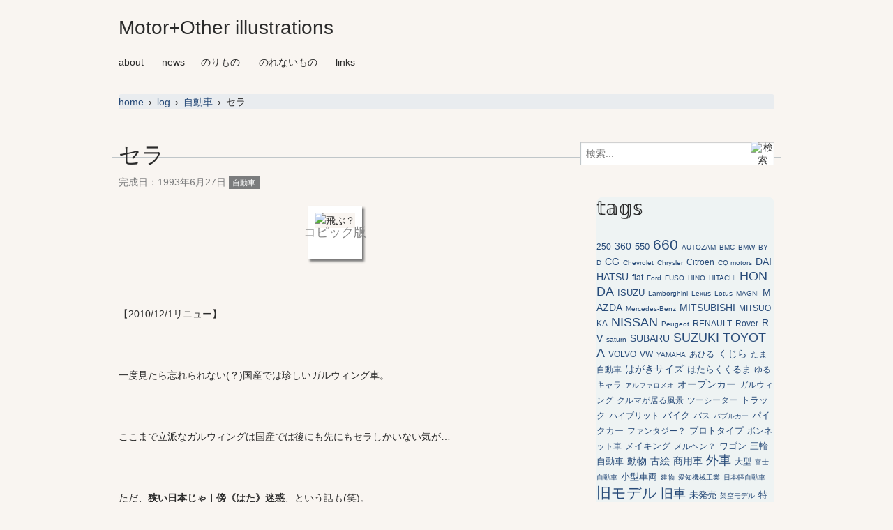

--- FILE ---
content_type: text/html
request_url: https://k660.cc/auto/motor/sera.html
body_size: 5882
content:
<!DOCTYPE html>
<html lang="ja" itemscope itemtype="http://schema.org/Article">
  <head>
    <meta charset="UTF-8">
    <meta name="description" content=" コピック版 &amp;#xA0; 【2010/12/1リニュー】 一度見たら忘れられな...">
    <meta name="generator" content="Movable Type Pro">
    <title>セラ - Motor+Other illustrations</title>
    <!-- Required meta tags -->
    <meta name="viewport" content="width=device-width, initial-scale=1, shrink-to-fit=no">
    <!-- Bootstrap CSS -->
    <link rel="stylesheet" href="https://stackpath.bootstrapcdn.com/bootstrap/4.5.0/css/bootstrap.min.css" integrity="sha384-9aIt2nRpC12Uk9gS9baDl411NQApFmC26EwAOH8WgZl5MYYxFfc+NcPb1dKGj7Sk" crossorigin="anonymous">

<meta name="referrer" content="none-when-downgrade">
    <link rel="stylesheet" href="https://k660.cc/styles.css">
    <!--[if lt IE 9]>
    <link rel="stylesheet" href="https://k660.cc/styles_ie.css">
    <script src="/u/MT6/mt-static/support/theme_static/eiger/js/html5shiv.js"></script>
    <![endif]-->
    <link rel="shortcut icon" href="https://k660.cc/UserFiles/Image/motor/favicon.ico">
    <link rel="start" href="https://k660.cc/">
    <link rel="alternate" type="application/atom+xml" title="Recent Entries" href="https://k660.cc/atom.xml">
    <link rel="canonical" href="https://k660.cc/auto/motor/sera.html" />

    <link rel="prev" href="https://k660.cc/auto/motor/cue.html" title="Cue">
    <link rel="next" href="https://k660.cc/auto/motor/supra.html" title="スープラ 3代目">
    <!-- Open Graph Protocol -->
    <meta property="og:type" content="article">
    <meta property="og:locale" content="ja_JP">
    <meta property="og:title" content="セラ">
    <meta property="og:url" content="https://k660.cc/auto/motor/sera.html">
    <meta property="og:description" content=" コピック版 &amp;#xA0; 【2010/12/1リニュー】 一度見たら忘れられな...">
    <meta property="og:site_name" content="Motor+Other illustrations">
    <meta property="og:image" content="https://k660.cc/assets_c/2020/11/sera-thumb-320x320-2053.jpg">
    <!-- Metadata -->
    <meta itemprop="description" content=" コピック版 &amp;#xA0; 【2010/12/1リニュー】 一度見たら忘れられな...">
    <link itemprop="url" href="https://k660.cc/auto/motor/sera.html">
    <link itemprop="image" href="https://k660.cc/assets_c/2020/11/sera-thumb-320x320-2053.jpg">
    
  </head>
  <body>
    <header role="banner">
      <h1 class="title">
    <a href="https://k660.cc/">

      Motor+Other illustrations

    </a>
  </h1>

      <nav role="navigation">
          <ul>

            <li><a href="https://k660.cc/log/2026.html">about</a></li>

          <li><a href="https://k660.cc/daylog2.html">news</a>
        <!--    <li><a href="https://k660.cc/log/">ブログ</a></li>
          -->

            <li><a href="/auto/">のりもの</a></li>
            <li><a href="/etc/">のれないもの</a></li>
            <li><a href="https://k660.cc/links.html">links</a></li>
          </ul>
        </nav>

    </header>
    <div class="content">
      <ul class="breadcrumb">
        <li><a href="https://k660.cc/">home</a></li>
        <li><a href="https://k660.cc/log/">log</a></li>
              <li><a href="https://k660.cc/auto/motor/index.htm">自動車</a></li>
        <li>セラ</li>
      </ul>
      <div role="main">
        <article id="entry-520" class="entry">
          <h2 itemprop="name" class="title">セラ</h2>
          <footer>
            <p>完成日：<time datetime="1993-06-27T19:11:59+09:00" itemprop="datePublished">1993年6月27日</time> <a href="https://k660.cc/auto/motor/index.htm" rel="tag" class="label category motor">自動車</a></p>
          </footer>
          <div class="entry-content" itemprop="articleBody">
            <div class="caption" id="attachment_1409" align="center" width="696"><img src="/UserFiles/Image/motor/sera.jpg" alt="飛ぶ？" width="696" height="488" class="size-full wp-image-1409" /><p> コピック版</p></div>
<p>
&#xA0;</p>
<p>
【2010/12/1リニュー】<br /><br />
<br /><br />
一度見たら忘れられない(？)国産では珍しいガルウィング車。<br /><br />
<br /><br />
ここまで立派なガルウィングは国産では後にも先にもセラしかいない気が&#x2026;<br /><br />
<br /><br />
ただ、<strong>狭い日本じゃ｜傍《はた》迷惑</strong>、という話も(笑)。<br /><br />
AZ-1みたいに真上が軸になってないんですよね。<br /><br />
<br /><br />
不人気車と言われながらも中古展示場では(物珍しさで)ちょっと人気者。<br /><br />
コンセプトは「未来に向けて羽ばたく夢のある車」。1496cc。<br /><br />
未だビマイベイベーなCMを覚えてます・・・<br /><br />
<br /><br />
・・・しかし何故<strong>いつも紙の真ん中に描けない</strong>んだろう自分(爆。</p>
<hr />
<p>
【旧版-93/6/27】</p>
<p>
<img alt="sera" class="size-full wp-image-440" src="/UserFiles/Image/motor/sera_old.jpg" title="sera" /><p><small>&#x2026;かなり古い絵(描いたの<strong>十代</strong>)。</small></p>
            
          </div>

          <nav class="pagination">
            <ul>

              <li><a rel="prev" href="https://k660.cc/auto/motor/cue.html" title="Cue">Cue</a></li>


              <li><a rel="next" href="https://k660.cc/auto/motor/supra.html" title="スープラ 3代目">スープラ 3代目</a></li>

          </ul>     
        </nav>     
          <aside id="zenback" class="feedback">
  

  
</aside>

          
          
        </article>     <center><small>当サイトの画像は無料素材ではありません。無断転載は固くお断りいたします。</small></center>
      </div>
      <div class="related">
        <nav class="widget-search widget">
  <form method="post" action="https://k660.cc/search.php" id="search">
    <div>
      <input type="text" name="word" value="" placeholder="検索...">

      <button type="submit" name="button">
      <img alt="検索" src="/UserFiles/Flash/search-icon.png">
      </button>
    </div>
  </form>
</nav>
<div class="widget"><div class="widget-tag-cloud widget"><div class="box_blue"><h3 class="widget-header">𝕥𝕒𝕘𝕤</h3><div class="widget-content"><ul class="widget-list"><li class="widget-list-item tag rank-6"><a href="/tag/250/">250</a></li><li class="widget-list-item tag rank-4"><a href="/tag/360/">360</a></li><li class="widget-list-item tag rank-5"><a href="/tag/550/">550</a></li><li class="widget-list-item tag rank-2"><a href="/tag/660/">660</a></li><li class="widget-list-item tag rank-7"><a href="/tag/AUTOZAM/">AUTOZAM</a></li><li class="widget-list-item tag rank-7"><a href="/tag/BMC/">BMC</a></li><li class="widget-list-item tag rank-7"><a href="/tag/BMW/">BMW</a></li><li class="widget-list-item tag rank-7"><a href="/tag/BYD/">BYD</a></li><wbr><li class="widget-list-item tag rank-4"><a href="/tag/CG/">CG</a></li><li class="widget-list-item tag rank-7"><a href="/tag/Chevrolet/">Chevrolet</a></li><li class="widget-list-item tag rank-7"><a href="/tag/Chrysler/">Chrysler</a></li><li class="widget-list-item tag rank-6"><a href="/tag/Citro%C3%ABn/">Citroën</a></li><li class="widget-list-item tag rank-7"><a href="/tag/CQ%20motors/">CQ motors</a></li><wbr><li class="widget-list-item tag rank-4"><a href="/tag/DAIHATSU/">DAIHATSU</a></li><li class="widget-list-item tag rank-6"><a href="/tag/fiat/">fiat</a></li><li class="widget-list-item tag rank-7"><a href="/tag/Ford/">Ford</a></li><li class="widget-list-item tag rank-7"><a href="/tag/FUSO/">FUSO</a></li><li class="widget-list-item tag rank-7"><a href="/tag/HINO/">HINO</a></li><li class="widget-list-item tag rank-7"><a href="/tag/HITACHI/">HITACHI</a></li><wbr><li class="widget-list-item tag rank-3"><a href="/tag/HONDA/">HONDA</a></li><li class="widget-list-item tag rank-5"><a href="/tag/ISUZU/">ISUZU</a></li><li class="widget-list-item tag rank-7"><a href="/tag/Lamborghini/">Lamborghini</a></li><li class="widget-list-item tag rank-7"><a href="/tag/Lexus/">Lexus</a></li><li class="widget-list-item tag rank-7"><a href="/tag/Lotus/">Lotus</a></li><li class="widget-list-item tag rank-7"><a href="/tag/MAGNI/">MAGNI</a></li><wbr><li class="widget-list-item tag rank-4"><a href="/tag/MAZDA/">MAZDA</a></li><li class="widget-list-item tag rank-7"><a href="/tag/Mercedes-Benz/">Mercedes-Benz</a></li><li class="widget-list-item tag rank-4"><a href="/tag/MITSUBISHI/">MITSUBISHI</a></li><li class="widget-list-item tag rank-6"><a href="/tag/MITSUOKA/">MITSUOKA</a></li><li class="widget-list-item tag rank-3"><a href="/tag/NISSAN/">NISSAN</a></li><li class="widget-list-item tag rank-7"><a href="/tag/Peugeot/">Peugeot</a></li><li class="widget-list-item tag rank-6"><a href="/tag/RENAULT/">RENAULT</a></li><li class="widget-list-item tag rank-6"><a href="/tag/Rover/">Rover</a></li><li class="widget-list-item tag rank-4"><a href="/tag/RV/">RV</a></li><li class="widget-list-item tag rank-7"><a href="/tag/saturn/">saturn</a></li><li class="widget-list-item tag rank-4"><a href="/tag/SUBARU/">SUBARU</a></li><li class="widget-list-item tag rank-3"><a href="/tag/SUZUKI/">SUZUKI</a></li><li class="widget-list-item tag rank-3"><a href="/tag/TOYOTA/">TOYOTA</a></li><li class="widget-list-item tag rank-6"><a href="/tag/VOLVO/">VOLVO</a></li><li class="widget-list-item tag rank-6"><a href="/tag/VW/">VW</a></li><li class="widget-list-item tag rank-7"><a href="/tag/YAMAHA/">YAMAHA</a></li><li class="widget-list-item tag rank-6"><a href="/tag/%E3%81%82%E3%81%B2%E3%82%8B/">あひる</a></li><li class="widget-list-item tag rank-4"><a href="/tag/%E3%81%8F%E3%81%98%E3%82%89/">くじら</a></li><li class="widget-list-item tag rank-6"><a href="/tag/%E3%81%9F%E3%81%BE%E8%87%AA%E5%8B%95%E8%BB%8A/">たま自動車</a></li><li class="widget-list-item tag rank-4"><a href="/tag/%E3%81%AF%E3%81%8C%E3%81%8D%E3%82%B5%E3%82%A4%E3%82%BA/">はがきサイズ</a></li><li class="widget-list-item tag rank-5"><a href="/tag/%E3%81%AF%E3%81%9F%E3%82%89%E3%81%8F%E3%81%8F%E3%82%8B%E3%81%BE/">はたらくくるま</a></li><li class="widget-list-item tag rank-6"><a href="/tag/%E3%82%86%E3%82%8B%E3%82%AD%E3%83%A3%E3%83%A9/">ゆるキャラ</a></li><li class="widget-list-item tag rank-7"><a href="/tag/%E3%82%A2%E3%83%AB%E3%83%95%E3%82%A1%E3%83%AD%E3%83%A1%E3%82%AA/">アルファロメオ</a></li><li class="widget-list-item tag rank-4"><a href="/tag/%E3%82%AA%E3%83%BC%E3%83%97%E3%83%B3%E3%82%AB%E3%83%BC/">オープンカー</a></li><li class="widget-list-item tag rank-6"><a href="/tag/%E3%82%AC%E3%83%AB%E3%82%A6%E3%82%A3%E3%83%B3%E3%82%B0/">ガルウィング</a></li><li class="widget-list-item tag rank-6"><a href="/tag/%E3%82%AF%E3%83%AB%E3%83%9E%E3%81%8C%E5%B1%85%E3%82%8B%E9%A2%A8%E6%99%AF/">クルマが居る風景</a></li><li class="widget-list-item tag rank-6"><a href="/tag/%E3%83%84%E3%83%BC%E3%82%B7%E3%83%BC%E3%82%BF%E3%83%BC/">ツーシーター</a></li><li class="widget-list-item tag rank-5"><a href="/tag/%E3%83%88%E3%83%A9%E3%83%83%E3%82%AF/">トラック</a></li><li class="widget-list-item tag rank-6"><a href="/tag/%E3%83%8F%E3%82%A4%E3%83%96%E3%83%AA%E3%83%83%E3%83%88/">ハイブリット</a></li><li class="widget-list-item tag rank-5"><a href="/tag/%E3%83%90%E3%82%A4%E3%82%AF/">バイク</a></li><li class="widget-list-item tag rank-6"><a href="/tag/%E3%83%90%E3%82%B9/">バス</a></li><li class="widget-list-item tag rank-7"><a href="/tag/%E3%83%90%E3%83%96%E3%83%AB%E3%82%AB%E3%83%BC/">バブルカー</a></li><li class="widget-list-item tag rank-5"><a href="/tag/%E3%83%91%E3%82%A4%E3%82%AF%E3%82%AB%E3%83%BC/">パイクカー</a></li><li class="widget-list-item tag rank-6"><a href="/tag/%E3%83%95%E3%82%A1%E3%83%B3%E3%82%BF%E3%82%B8%E3%83%BC%EF%BC%9F/">ファンタジー？</a></li><li class="widget-list-item tag rank-5"><a href="/tag/%E3%83%97%E3%83%AD%E3%83%88%E3%82%BF%E3%82%A4%E3%83%97/">プロトタイプ</a></li><li class="widget-list-item tag rank-6"><a href="/tag/%E3%83%9C%E3%83%B3%E3%83%8D%E3%83%83%E3%83%88%E8%BB%8A/">ボンネット車</a></li><li class="widget-list-item tag rank-5"><a href="/tag/%E3%83%A1%E3%82%A4%E3%82%AD%E3%83%B3%E3%82%B0/">メイキング</a></li><li class="widget-list-item tag rank-6"><a href="/tag/%E3%83%A1%E3%83%AB%E3%83%98%E3%83%B3%EF%BC%9F/">メルヘン？</a></li><li class="widget-list-item tag rank-5"><a href="/tag/%E3%83%AF%E3%82%B4%E3%83%B3/">ワゴン</a></li><li class="widget-list-item tag rank-5"><a href="/tag/%E4%B8%89%E8%BC%AA%E8%87%AA%E5%8B%95%E8%BB%8A/">三輪自動車</a></li><li class="widget-list-item tag rank-4"><a href="/tag/%E5%8B%95%E7%89%A9/">動物</a></li><li class="widget-list-item tag rank-4"><a href="/tag/%E5%8F%A4%E7%B5%B5/">古絵</a></li><li class="widget-list-item tag rank-4"><a href="/tag/%E5%95%86%E7%94%A8%E8%BB%8A/">商用車</a></li><li class="widget-list-item tag rank-3"><a href="/tag/%E5%A4%96%E8%BB%8A/">外車</a></li><li class="widget-list-item tag rank-6"><a href="/tag/%E5%A4%A7%E5%9E%8B/">大型</a></li><li class="widget-list-item tag rank-7"><a href="/tag/%E5%AF%8C%E5%A3%AB%E8%87%AA%E5%8B%95%E8%BB%8A/">富士自動車</a></li><li class="widget-list-item tag rank-5"><a href="/tag/%E5%B0%8F%E5%9E%8B%E8%BB%8A%E4%B8%A1/">小型車両</a></li><li class="widget-list-item tag rank-7"><a href="/tag/%E5%BB%BA%E7%89%A9/">建物</a></li><li class="widget-list-item tag rank-7"><a href="/tag/%E6%84%9B%E7%9F%A5%E6%A9%9F%E6%A2%B0%E5%B7%A5%E6%A5%AD/">愛知機械工業</a></li><li class="widget-list-item tag rank-7"><a href="/tag/%E6%97%A5%E6%9C%AC%E8%BB%BD%E8%87%AA%E5%8B%95%E8%BB%8A/">日本軽自動車</a></li><li class="widget-list-item tag rank-2"><a href="/tag/%E6%97%A7%E3%83%A2%E3%83%87%E3%83%AB/">旧モデル</a></li><li class="widget-list-item tag rank-3"><a href="/tag/%E6%97%A7%E8%BB%8A/">旧車</a></li><li class="widget-list-item tag rank-5"><a href="/tag/%E6%9C%AA%E7%99%BA%E5%A3%B2/">未発売</a></li><li class="widget-list-item tag rank-7"><a href="/tag/%E6%9E%B6%E7%A9%BA%E3%83%A2%E3%83%87%E3%83%AB/">架空モデル</a></li><li class="widget-list-item tag rank-5"><a href="/tag/%E7%89%B9%E6%AE%8A%E8%BB%8A/">特殊車</a></li><li class="widget-list-item tag rank-6"><a href="/tag/%E7%8A%AC/">犬</a></li><li class="widget-list-item tag rank-6"><a href="/tag/%E7%8C%AB/">猫</a></li><li class="widget-list-item tag rank-7"><a href="/tag/%E7%8F%8D%E8%BB%8A/">珍車</a></li><li class="widget-list-item tag rank-1"><a href="/tag/%E7%94%BB%E6%9D%90%3A%E3%82%B3%E3%83%94%E3%83%83%E3%82%AF/">画材:コピック</a></li><li class="widget-list-item tag rank-2"><a href="/tag/%E7%94%BB%E6%9D%90%3A%E6%B0%B4%E5%BD%A9/">画材:水彩</a></li><li class="widget-list-item tag rank-6"><a href="/tag/%E7%94%BB%E6%9D%90%3A%E6%B0%B4%E5%BD%A9%2B%E3%82%A2%E3%82%AF%E3%83%AA%E3%83%AB/">画材:水彩+アクリル</a></li><li class="widget-list-item tag rank-4"><a href="/tag/%E7%94%BB%E6%9D%90%3A%E6%B0%B4%E5%BD%A9%2B%E3%82%B3%E3%83%94%E3%83%83%E3%82%AF/">画材:水彩+コピック</a></li><li class="widget-list-item tag rank-2"><a href="/tag/%E7%94%BB%E6%9D%90%3A%E8%89%B2%E9%89%9B%E7%AD%86/">画材:色鉛筆</a></li><li class="widget-list-item tag rank-2"><a href="/tag/%E7%B5%B6%E7%89%88%E8%BB%8A/">絶版車</a></li><li class="widget-list-item tag rank-4"><a href="/tag/%E8%AA%B0%E3%81%8B%E3%81%AE%E3%82%AF%E3%83%AB%E3%83%9E/">誰かのクルマ</a></li><li class="widget-list-item tag rank-4"><a href="/tag/%E8%BA%AB%E5%86%85%E8%BB%8A%E4%B8%A1/">身内車両</a></li><li class="widget-list-item tag rank-6"><a href="/tag/%E8%BB%8A%E7%A8%AE%E4%B8%8D%E6%98%8E/">車種不明</a></li><li class="widget-list-item tag rank-4"><a href="/tag/%E8%BB%BD%E3%83%88%E3%83%A9/">軽トラ</a></li><li class="widget-list-item tag rank-6"><a href="/tag/%E8%BB%BD%E3%83%AF%E3%82%B4%E3%83%B3/">軽ワゴン</a></li><li class="widget-list-item tag rank-5"><a href="/tag/%E9%9B%BB%E6%B0%97%E8%87%AA%E5%8B%95%E8%BB%8A/">電気自動車</a></li><li class="widget-list-item tag rank-7"><a href="/tag/%E9%9D%99%E7%89%A9/">静物</a></li><li class="widget-list-item tag rank-5"><a href="/tag/%E9%A2%A8%E6%99%AF/">風景</a></li><li class="widget-list-item tag rank-7"><a href="/tag/%E9%A3%9B%E8%A1%8C%E6%A9%9F/">飛行機</a></li><li class="widget-list-item tag rank-7"><a href="/tag/%E9%A3%9F%E3%81%B9%E7%89%A9/">食べ物</a></li><li class="widget-list-item tag rank-4"><a href="/tag/%E9%B3%A5/">鳥</a></li></ul></div></div></div></div><div class="widget">

<div style="display:none;"><script>
(function(i,s,o,g,r,a,m){i['GoogleAnalyticsObject']=r;i[r]=i[r]||function(){
	(i[r].q=i[r].q||[]).push(arguments)},i[r].l=1*new Date();a=s.createElement(o),
	m=s.getElementsByTagName(o)[0];a.async=1;a.src=g;m.parentNode.insertBefore(a,m)
})(window,document,'script','https://www.google-analytics.com/analytics.js','ga');
  ga('create', 'UA-2766596-1', 'auto');
  ga('send', 'pageview');
</script>
<img src="/UserFiles/co/neo0.cgi"><SCRIPT Language="JavaScript">
<!--
document.write("<img src='/UserFiles/ac/acclog.cgi?");
document.write("referrer="+document.referrer+"&");
document.write("width="+screen.width+"&");
document.write("height="+screen.height+"&");
document.write("color="+screen.colorDepth+"'>");
// -->
</SCRIPT><noscript><img src="/UserFiles/ac/acclog.cgi?url=motor-ill"></noscript></div>
<div class="box_blue"><nav class="widget-archive-dropdown widget"><h3 class="template-title-example">𝕋𝕚𝕞𝕖 𝕄𝕒𝕔𝕙𝕚𝕟𝕖</h3><select><option>𝔹𝕒𝕔𝕜 𝕥𝕠 𝕥𝕙𝕖...</option><option value="/log/2026.html">2026年</option><option value="/log/2025.html">2025年</option><option value="/log/2024.html">2024年</option><option value="/log/2023.html">2023年</option><option value="/log/2022.html">2022年</option><option value="/log/2021.html">2021年</option><option value="/log/2020.html">2020年</option><option value="/log/2019.html">2019年</option><option value="/log/2018.html">2018年</option><option value="/log/2017.html">2017年</option><option value="/log/2016.html">2016年</option><option value="/log/2015.html">2015年</option><option value="/log/2014.html">2014年</option><option value="/log/2013.html">2013年</option><option value="/log/2012.html">2012年</option><option value="/log/2011.html">2011年</option><option value="/log/2010.html">2010年</option><option value="/log/2009.html">2009年</option><option value="/log/2008.html">2008年</option><option value="/log/2007.html">2007年</option><option value="/log/2006.html">2006年</option><option value="/log/2005.html">2005年</option><option value="/log/2004.html">2004年</option><option value="/log/2003.html">2003年</option><option value="/log/2002.html">2002年</option><option value="/log/2001.html">2001年</option><option value="/log/2000.html">2000年</option><option value="/log/1999.html">1999年</option><option value="/log/1998.html">1998年</option><option value="/log/1997.html">1997年</option><option value="/log/1996.html">1996年</option><option value="/log/1995.html">1995年</option><option value="/log/1993.html">1993年</option><option value="/log/1992.html">1992年</option><option value="/log/1990.html">1990年</option></select></nav> </div><div class="widget-syndication widget section">
    <p><a href="https://k660.cc/atom.xml"><img src="/UserFiles/Flash/feed.gif" alt="𝕗𝕖𝕖𝕕" width="10" height="10" /> 𝕗𝕖𝕖𝕕</a></p>

</div>

      </div>
    </div>
    <footer role="contentinfo">
      <nav role="navigation">
          <ul>

            <li><a href="https://k660.cc/log/2026.html">about</a></li>

          <li><a href="https://k660.cc/daylog2.html">news</a>
        <!--    <li><a href="https://k660.cc/log/">ブログ</a></li>
          -->

            <li><a href="/auto/">のりもの</a></li>
            <li><a href="/etc/">のれないもの</a></li>
            <li><a href="https://k660.cc/links.html">links</a></li>
          </ul>
        </nav>


<p class="license">&copy; 1998-2026 出水制作所.</p>
    </footer>
    <script src="https://k660.cc/u/MT6/mt-static/jquery/jquery.min.js"></script>
    <script src="https://k660.cc/mt-theme-eiger.js"></script>
  </body>
</html>


--- FILE ---
content_type: text/css
request_url: https://k660.cc/styles.css
body_size: 1007
content:
@import url(base.css);
@import url(screen.css);



.caption {
position: relative;
 margin: 20px;
}
 
.caption img {
border: 10px solid #fff;
border-bottom: 45px solid #fff;
-webkit-box-shadow: 3px 3px 3px #777;
-moz-box-shadow: 3px 3px 3px #777;
box-shadow: 3px 3px 3px #777;
}
 
.caption p {
position: absolute;
text-align: center;
width: 100%;
bottom: 0px;
font: 400 18px/1 'serif', cursive;
color: #888;
}
.widget-list-item { word-break: break-all;}
.widget.widget-tag-cloud ul {
  padding: 0; }
  .widget.widget-tag-cloud ul li {
    display: inline;
   margin: 0 5px 0 0;
    /*padding: 5px;*/
    font-size: 1em;
    line-height: 1.2em; }

    .widget.widget-tag-cloud ul li.rank-1 {
      font-size: 1.8em; }
    .widget.widget-tag-cloud ul li.rank-2 {
      font-size: 1.5em; }
    .widget.widget-tag-cloud ul li.rank-3 {
      font-size: 1.3em; }
    .widget.widget-tag-cloud ul li.rank-4 {
      font-size: 1em; }
    .widget.widget-tag-cloud ul li.rank-5 {
      font-size: 0.9em; }
    .widget.widget-tag-cloud ul li.rank-6 {
      font-size: 0.85em; }
    .widget.widget-tag-cloud ul li.rank-7 {
      font-size: 0.7em; }

.tone>div{

}
@media(min-width:751px){
    .sp{
        display: none !important;
    }
}
@media(max-width:750px){
    .pc{
        display: none !important;
    }
}

.box_pink { border-radius: 10px;
  background-color: rgb(245 236 228 / 0.5);}
.box_blue { border-radius: 10px;
  background-color: rgb(228 241 245 / 0.5);}
.maru_img{ border-radius: 10px;}
.selector-for-some-widget {
  box-sizing: content-box;}
/*body{background-color:#F5ECE4 !important;}*/
body{background-color: rgb(245 236 228 / 0.5);}
.fuchi { color: #FFF; -webkit-text-stroke: 1px silver; text-stroke: 1px silver;}
.kurobuchi { color: #FFF; -webkit-text-stroke: 1px silver; text-stroke: 1px #000000;}
/* ------------------------------------------
				big-area
------------------------------------------ */
.content_data .big-area {
  width: 100%;
  min-height: 640px;
  display: flex;
  align-items: center;
  text-align: center;
  background-size: cover;
  background-position: center center;
}

.content_data .big-area {
  max-width: 100%;
  min-height: 640px;
  display: flex;
  align-items: center;
  text-align: center;
  background-size: cover;
  background-position: center center;
}

.content_data .big-area .inner-wrap {
  max-width: 100%;
  padding: 80px 28px;
  margin: 0 auto;
}

.content_data .big-area h1 {
  font-size: 3.85rem;
  line-height: 1.5;
  letter-spacing: 3.72px;
  margin-bottom: 40px;
}

.content_data .big-area .button:hover {
  background-color: rgba(255, 255, 255, 0.4);
}


/*
/ サンプルスタイル
*/

/* Body
body {
    font-size: 16px;
    font-family: sans-serif;
}
*/

/* カテゴリラベルカラー
.label {
  border-radius: 3px;
}

.label.category_basename {
  background-color: green;
}
*/

/* Responsive (Media Query)
body {
  background-color: lightgrey;
}

@media (min-width: 700px) {
  background-color: whitesmoke;
}

@media (min-width: 930px) {
  background-color: white;
}
*/


--- FILE ---
content_type: application/javascript
request_url: https://k660.cc/mt-theme-eiger.js
body_size: 592
content:
$(function() {
    $('<select />').appendTo('header > [role="navigation"]');

    $('<option />', {
        'value': '',
        'text': '≡ 𝕄 𝔼 ℕ 𝕌 ≡',
        'selected': 'selected'
    }).appendTo('header > [role="navigation"] > select');

    $('header > [role="navigation"] a').each(function() {
        var el = $(this);
        $('<option />', {
            'value': el.attr('href'),
            'text': el.text()
        }).appendTo('header > [role="navigation"] > select');
    });

    $('header > [role="navigation"] > select, .widget-archive-dropdown > select').change(function() {
        window.location = $(this).find('option:selected').val();
    });
});


--- FILE ---
content_type: text/plain
request_url: https://www.google-analytics.com/j/collect?v=1&_v=j102&a=538919911&t=pageview&_s=1&dl=https%3A%2F%2Fk660.cc%2Fauto%2Fmotor%2Fsera.html&ul=en-us%40posix&dt=%E3%82%BB%E3%83%A9%20-%20Motor%2BOther%20illustrations&sr=1280x720&vp=1280x720&_u=IEBAAEABAAAAACAAI~&jid=613375974&gjid=1749879769&cid=765976920.1767432845&tid=UA-2766596-1&_gid=2121358049.1767432845&_r=1&_slc=1&z=296095662
body_size: -448
content:
2,cG-8NEXMLN58S